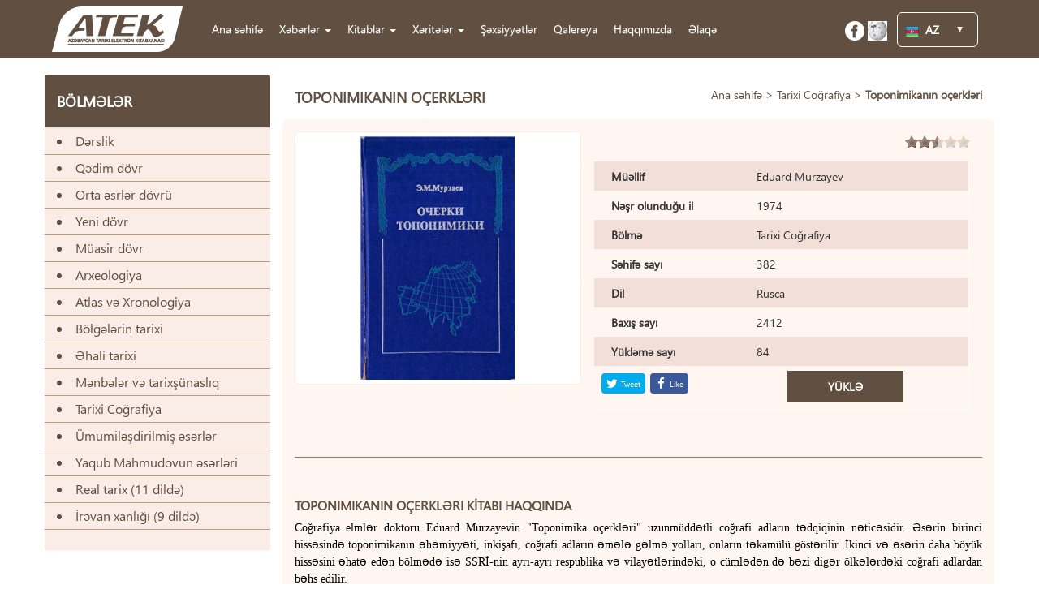

--- FILE ---
content_type: text/html; charset=utf-8
request_url: https://www.lib.az/book/90/show
body_size: 4063
content:
<!DOCTYPE html>
<html>
<html lang="en">
<head>
    <base href="https://www.lib.az/" />
    <meta charset="UTF-8">
    <meta http-equiv="X-UA-Compatible" content="IE=edge">
    <meta name="viewport" content="width=device-width, initial-scale=1">
    <meta name="author" content="">
    <meta name="keywords" content="lib.az, tarix, history, Azərbaycan, Qafqaz, Azərbaycan tarixi, türk, talış, ləzgi, avar, saxur, köməkçi tarixi fənlər, mənbəşünaslıq">
    <meta name="description" content="lib.az">
    <meta name="copyright" content="" />
    <link href="theme/font-awesome/css/font-awesome.min.css" rel="stylesheet">
    <link href="theme/css/bootstrap.min.css" rel="stylesheet" type="text/css">
    <link href="theme/css/bootstrap-theme.min.css" rel="stylesheet">
    <link href="theme/css/main.css" rel="stylesheet" type="text/css">
    <link href="theme/lightbox/css/prettyPhoto.css" rel="stylesheet" type="text/css">
    <link rel="stylesheet" type="text/css" href="theme/jssocials/dist/jssocials.css" />
    <link rel="stylesheet" type="text/css" href="theme/jssocials/dist/jssocials-theme-flat.css" />
    <link rel="stylesheet" type="text/css" href="theme/rating/rateit.css" />
    <link rel="stylesheet" type="text/css" href="theme/toastr/toastr.css" />

    <title> lib.az - Toponimikanın oçerkləri </title>
</head>
<body><!-- nav section -->
<section id="nav_sec" class="container-fluid">
    <div class="container">
        <nav class="navbar navbar-default" id="myheadnav">
            <div class="container-fluid">
                <!-- Brand and toggle get grouped for better mobile display -->
                <div class="navbar-header">
                    <button type="button" class="navbar-toggle collapsed" data-toggle="collapse" data-target="#bs-example-navbar-collapse-1" aria-expanded="false">
                        <span class="sr-only">Toggle navigation</span>
                        <span class="icon-bar"></span>
                        <span class="icon-bar"></span>
                        <span class="icon-bar"></span>
                    </button>
                    <a class="navbar-brand" href=""><img src="theme/icons/logo.png"></a>
                </div>

                <!-- Collect the nav links, forms, and other content for toggling -->
                <div class="collapse navbar-collapse" id="bs-example-navbar-collapse-1">
                    <ul class="nav navbar-nav navbar-left" id="nav_social">
                        <li ><a href="">Ana səhifə</a></li>
                        <li class="dropdown custom-drop"><a class="dropdown-toggle" data-toggle="dropdown">Xəbərlər <span class="caret"></span></a><ul class="dropdown-menu"><li><a href="news_cat/9" >Tarixi məkanlarla tanışlıq</a></li><li><a href="news_cat/10" >Elektron kitab xəbərləri</a></li><li><a href="news_cat/11" >Elanlar və yeni nəşrlər</a></li><li><a href="news_cat/13" >Tarixi xəbərlər</a></li><li><a href="news_cat/14" >Tariximiz poeziyanın dili ilə</a></li><li><a href="news_cat/15" >Kitabların satışı</a></li></ul></li>                        <li class="dropdown custom-drop"><a class="dropdown-toggle" data-toggle="dropdown">Kitablar <span class="caret"></span></a><ul class="dropdown-menu"><li><a href="category/2" >Arxeologiya</a></li><li><a href="category/4" >Əhali tarixi</a></li><li><a href="category/6" >Mənbələr və tarixşünaslıq</a></li><li><a href="category/11" >Tarixi Coğrafiya</a></li><li><a href="category/12" >Ümumiləşdirilmiş əsərlər</a></li><li><a href="category/14" >Qədim dövr</a></li><li><a href="category/16" >Orta əsrlər dövrü</a></li><li><a href="category/24" >Yeni dövr</a></li><li><a href="category/27" >Müasir dövr</a></li><li><a href="category/31" >Atlas və Xronologiya</a></li><li><a href="category/32" >Bölgələrin tarixi</a></li><li><a href="category/34" >Dərslik</a></li><li><a href="category/37" >Yaqub Mahmudovun əsərləri</a></li><li><a href="category/39" >Real tarix (11 dildə)</a></li><li><a href="category/40" >İrəvan xanlığı (9 dildə)</a></li></ul></li>                        <li class="dropdown custom-drop"><a class="dropdown-toggle" data-toggle="dropdown">Xəritələr <span class="caret"></span></a><ul class="dropdown-menu"><li><a href="maps_cat/5" >Orta əsrlər</a></li><li><a href="maps_cat/6" >Qədim dövr</a></li><li><a href="maps_cat/7" >Yeni dövr</a></li><li><a href="maps_cat/8" >Müasir dövr</a></li></ul></li>                        <li ><a href="persons/">Şəxsiyyətlər</a></li>
                        <li ><a href="gallery/photos/">Qalereya</a></li>
                        <li ><a href="about-us/">Haqqımızda</a></li>
                        <li ><a href="contact-us/">Əlaqə</a></li>
                    </ul>
                    <ul class="nav navbar-nav navbar-right">
                        <li id="social">
                            <ul class="head_social">
                                <li><a href="https://www.facebook.com/tarixi.kitabxana#" target="_blank"><img src="/users/1/upload/images/socials/fb.png" alt="Facebook"></a></li><li><a href="https://az.wikipedia.org" target="_blank"><img src="/users/1/upload/images/Wikipedia-logo-v2.svg.png" alt="Vikipediya"></a></li>                            </ul>
                        </li>
                        <li class="language">
                            <dl class="dropdown">
                                <dt><a href="#" onclick="return false;"><span><img src="theme/icons/az.png"> &nbsp;AZ</span></a></dt>
                                <dd>
                                    <ul>
                                        <li><a href="language/ru"><img src="theme/icons/ru.png"> &nbsp;RU</a></li><li><a href="language/en"><img src="theme/icons/en.png"> &nbsp;EN</a></li>                                    </ul>
                                </dd>
                            </dl>
                        </li>
                    </ul>
                </div><!-- /.navbar-collapse -->
            </div><!-- /.container-fluid -->
        </nav>
    </div>
</section>
<!-- nav section end -->
<!-- center section -->
<section id="center_sec" class="container-fluid">
    <div class="container" style="margin-bottom: 0;">
        <!-- section service -->
        <section id="service_sec">
            <div class="row show">
                <div class="col-md-3 col-sm-3">
                    <div class="panel panel-default custom_panel">
    <div class="panel-heading">BÖLMƏLƏR</div>
    <div class="panel-body">
        <ul class="book_cats">
            <a href="category/34"><li>Dərslik</li></a><a href="category/14"><li>Qədim dövr</li></a><a href="category/16"><li>Orta əsrlər dövrü</li></a><a href="category/24"><li>Yeni dövr</li></a><a href="category/27"><li>Müasir dövr</li></a><a href="category/2"><li>Arxeologiya</li></a><a href="category/31"><li>Atlas və Xronologiya</li></a><a href="category/32"><li>Bölgələrin tarixi</li></a><a href="category/4"><li>Əhali tarixi</li></a><a href="category/6"><li>Mənbələr və tarixşünaslıq</li></a><a href="category/11"><li>Tarixi Coğrafiya</li></a><a href="category/12"><li>Ümumiləşdirilmiş əsərlər</li></a><a href="category/37"><li>Yaqub Mahmudovun əsərləri</li></a><a href="category/39"><li>Real tarix (11 dildə)</li></a><a href="category/40"><li>İrəvan xanlığı (9 dildə)</li></a>        </ul>
    </div>
</div>
<br>

                </div>
                <div class="col-md-9 col-sm-9">
                    <div class="row">
                        <div class="col-md-12 col-sm-12 pg_title">
                            <div class="pg_name">TOPONIMIKANIN OÇERKLƏRI</div>
                            <div class="pg_url">
                                <a href="">Ana səhifə</a> > <a href="category/11">Tarixi Coğrafiya</a> > <b>Toponimikanın oçerkləri</b>
                            </div>
                            <div class="clearfix"></div>
                        </div>
                    </div>
                    <div id="main_content" style="margin: -15px; margin-top: 0;">
                        <div class="container-fluid">
                            <div class="row" id="about">
                                <div class="col-md-5 col-sm-5" id="all_img">
                                    <img src="/users/1/upload/images/1751729.jpg">
                                </div>
                                <div class="col-md-7 col-sm-7">
                                    <div class="pull-right rateme" style="margin-top: -10px; margin-bottom: 10px;">
                                        
                                        <input type="range" min="0" max="5" value="2.41720" step="0.5" id="backing2">
                                        <div class="rateit" data-productid="90" data-rateit-backingfld="#backing2" data-rateit-resetable="false" ></div>
<!--                                        <div class="rateit" data-rateit-value="--><!--" data-rateit-ispreset="true" data-rateit-resetable="false"></div>-->
                                    </div>
                                    <div class="clearfix"></div>
                                    <div class="table table-responsive product_table">
                                        <table class="table table-bordered  table-striped">
                                            <tbody>
                                            <tr>
                                                <td><b>Müəllif</b></td>
                                                <td>Eduard Murzayev</td>
                                            </tr>
                                            <tr>
                                                <td><b>Nəşr olunduğu il</b></td>
                                                <td>1974</td>
                                            </tr>
                                            <tr>
                                                <td><b>Bölmə</b></td>
                                                <td>Tarixi Coğrafiya</td>
                                            </tr>
                                            <tr>
                                                <td><b>Səhifə sayı</b></td>
                                                <td>382</td>
                                            </tr>
                                            <tr>
                                                <td><b>Dil</b></td>
                                                <td>Rusca</td>
                                            </tr>
                                            <tr>
                                                <td><b>Baxış sayı</b></td>
                                                <td>2412</td>
                                            </tr>
                                            <tr>
                                                <td><b>Yükləmə sayı</b></td>
                                                <td>84</td>
                                            </tr>
                                            </tbody>
                                            <tfoot>
                                            <tr>
                                                <td><div id="share" style="font-size: 10px; margin-right: 10px; border-radius: 6px !important;"></div></td>
                                                <td style="padding-top: 15px;">
                                                    <span data-id="90" data-type="0" class="btn_download">YÜKLƏ</span>
                                                </td>
                                            </tr>
                                            </tfoot>
                                        </table>
                                    </div>
                                </div>
                            </div>
                            <hr style="border-bottom: 1px solid #a08165 !important; margin: 0;">
                            <div class="row" id="about">
                                <div class="col-md-12 col-sm-12" id="show_text">
                                    <h4 class="contact_title">TOPONIMIKANIN OÇERKLƏRI KİTABI HAQQINDA</h4>
                                    <p><span style="color:#000000"><span style="font-size:14px"><span style="font-family:times new roman,times,serif">Coğrafiya elmlər doktoru Eduard Murzayevin &quot;Toponimika o&ccedil;erkləri&quot; uzunm&uuml;ddətli coğrafi adların tədqiqinin nəticəsidir. Əsərin birinci hissəsində toponimikanın əhəmiyyəti, inkişafı, coğrafi adların əmələ gəlmə yolları, onların təkam&uuml;l&uuml; g&ouml;stərilir. İkinci və əsərin daha b&ouml;y&uuml;k hissəsini əhatə edən b&ouml;lmədə isə SSRİ-nin ayrı-ayrı respublika və vilayətlərindəki, o c&uuml;mlədən də bəzi digər &ouml;lkələrdəki&nbsp;coğrafi adlardan bəhs edilir.&nbsp;</span></span></span></p>                                </div>
                            </div>
                        </div>
                    </div>
                </div>
        </section>
        <!-- end section service -->
    </div>
</section>
<!-- center section end -->

<!-- footer -->
<footer>
    <div class="container">
        <div class="row">
            <div class="col-md-6 col-sm-6 col-xs-6">
                <img src="theme/icons/logo.png" width="100" height="40">
            </div>
            <div class="col-md-6 col-sm-6 col-xs-6">
                <ul class="head_social pull-right">
                    <li><a href="https://www.facebook.com/tarixi.kitabxana#" target="_blank"><img src="/users/1/upload/images/socials/fb.png" alt="Facebook"></a></li><li><a href="https://az.wikipedia.org" target="_blank"><img src="/users/1/upload/images/Wikipedia-logo-v2.svg.png" alt="Vikipediya"></a></li>                </ul>
            </div>
        </div>
    </div>
</footer>
<footer class="foot_bottom">
    <div class="container">
        <div class="row">
            <div class="col-md-6 col-sm-6 pull-left">
                <p>Saytda dərc olunan materiallara görə administrasiya məsuliyyət daşımır</p>
<!-- MyCounter v.2.0 -->
<script type="text/javascript"><!--
my_id = 164664;
my_width = 88;
my_height = 51;
my_alt = "MyCounter - &#1089;&#1095;&#1105;&#1090;&#1095;&#1080;&#1082; &#1080; &#1089;&#1090;&#1072;&#1090;&#1080;&#1089;&#1090;&#1080;&#1082;&#1072;";
//--></script>
<script type="text/javascript"
  src="https://get.mycounter.ua/counter2.0.js">
</script><noscript>
<a target="_blank" href="https://mycounter.ua/"><img
src="https://get.mycounter.ua/counter.php?id=164664"
title="MyCounter - &#1089;&#1095;&#1105;&#1090;&#1095;&#1080;&#1082; &#1080; &#1089;&#1090;&#1072;&#1090;&#1080;&#1089;&#1090;&#1080;&#1082;&#1072;"
alt="MyCounter - &#1089;&#1095;&#1105;&#1090;&#1095;&#1080;&#1082; &#1080; &#1089;&#1090;&#1072;&#1090;&#1080;&#1089;&#1090;&#1080;&#1082;&#1072;"
width="88" height="51" border="0" /></a></noscript>
<!--/ MyCounter -->
            </div>
            <div class="col-md-6 col-sm-6 pull-right">
                <p>Copyright &copy; 2016 - <a href="" target="_blank"><img src="saytaz.png" alt="sayt.az"></a></p>
            </div>
            <div class="clearfix"></div>
        </div>
    </div>
</footer>

<!-- Global site tag (gtag.js) - Google Analytics -->
<script async src="https://www.googletagmanager.com/gtag/js?id=G-SR0H1W5LD7"></script>
<script>
    window.dataLayer = window.dataLayer || [];
    function gtag(){dataLayer.push(arguments);}
    gtag('js', new Date());

    gtag('config', 'G-SR0H1W5LD7');
</script>

<!-- Bootstrap core JavaScript
================================================== -->
<!-- Placed at the end of the document so the pages load faster -->
<script src="theme/js/jquery.min.js"></script>
<script src="theme/js/jquery-ui.min.js"></script>
<script src="theme/js/bootstrap.min.js"></script>
<script src="theme/lightbox/js/jquery.prettyPhoto.js"></script>
<script src="theme/jssocials/dist/jssocials.min.js"></script>
<script src="theme/rating/jquery.rateit.min.js"></script>
<script src="theme/toastr/toastr.js"></script>
<script src="theme/js/custom.js"></script>
<script type="text/javascript">
    //pretty photo
    $("a[rel^='prettyPhoto']").prettyPhoto({
        social_tools: '',
        pp_default: 'light_square',
        inline_markup: '<div class="pp_inline" style="">{content}</div>',
    });
</script>

<script defer src="https://static.cloudflareinsights.com/beacon.min.js/vcd15cbe7772f49c399c6a5babf22c1241717689176015" integrity="sha512-ZpsOmlRQV6y907TI0dKBHq9Md29nnaEIPlkf84rnaERnq6zvWvPUqr2ft8M1aS28oN72PdrCzSjY4U6VaAw1EQ==" data-cf-beacon='{"version":"2024.11.0","token":"0702099eea2e4ddc82bb170ea17ddd2d","r":1,"server_timing":{"name":{"cfCacheStatus":true,"cfEdge":true,"cfExtPri":true,"cfL4":true,"cfOrigin":true,"cfSpeedBrain":true},"location_startswith":null}}' crossorigin="anonymous"></script>
</body>
</html>

--- FILE ---
content_type: text/css
request_url: https://www.lib.az/theme/css/main.css
body_size: 5911
content:
@import "fonts.css";


::-webkit-input-placeholder {
    font-style: italic !important;
    font-size: 14px;
    font-family: "SegoeUI";
    color: rgb( 182, 148, 118 ) !important;
}

:-moz-placeholder { /* Firefox 18- */
    font-style: italic !important;
    color: white !important;

}

::-moz-placeholder {  /* Firefox 19+ */
    font-style: italic !important;
    color: white !important;

}

:-ms-input-placeholder {
    font-style: italic !important;
    color: white !important;

}

.red_back {
    background: #ff4a37 !important;
}

.azn {
    font-family: "Jisazn";
}

.banners {
    text-align: center;
    margin-left: -15px;
    margin-top: -20px;
}

.banners img:not(:first-child) {
    margin-top: 20px;
}

.banners img {
    border-radius: 6px !important;
    max-width: 100%;
}
.banner {
    height: 120px;
    border: 3px solid #ff6a36;
    text-align:center;
    margin-top: 10px;
}

.banner img, .banner iframe {
    height: 118px;
    max-height: 110px !important;
    max-width: 100%;
    margin-top: 2px;
}

.banner h4 {
    font-size: 26px;
    font-family: "Calibri";
    color: rgb( 255, 106, 54 );
    font-weight: bold;
    line-height: 3.731;
    text-align: center;
}

.scroll, .scroll2, .scroll3 {
    width: 50px;
    height: 50px;
    background: orange;
    -moz-border-radius: 25px;
    -webkit-border-radius: 25px;
    border-radius: 25px;
    position: fixed;
    right: 20px;
    top: 40%;
    vertical-align: middle;
    text-align: center;
    padding-top: 5px;
    font-size: 30px;
    color: white;
    cursor: pointer;
}

.scroll2 {
    top: 50%;
}

.scroll3 {
    top: 60%;
}
/* col-md-15 */
.col-xs-5th, .col-sm-5th, .col-md-5th, .col-lg-5th {
    position: relative;
    min-height: 1px;
    padding-right: 10px;
    padding-left: 10px;
}
.col-xs-5th {
    width: 20%;
    float: left;
}
@media (min-width: 768px) {
    .col-sm-5th {
        width: 20%;
        float: left;
    }
}
@media (min-width: 992px) {
    .col-md-5th {
        width: 20%;
        float: left;
    }
}
@media (min-width: 1200px) {
    .col-lg-5th {
        width: 20%;
        float: left;
    }
}


.contmargin {
    margin-left: 8%;
    margin-right: 8%;
    padding: 0;
}

/* head nav */
#nav_sec {
    background: #615041;
    font-family: SegoeUI;
    font-size: 14px !important;
}
#nav_sec .container-fluid {
    background: transparent;
}

#myheadnav {
    margin: 0;
    box-shadow: none;
    border: none;
    background: transparent;
    color: white !important;
    z-index: 510;
}

#myheadnav .navbar-brand {
    left: -12%;
    position: relative;
    top: -7px;
}

#myheadnav li a {
    font-size: 14px;
    font-family: "SegoeUI";
    color: rgb( 255, 255, 255 );
    line-height: 2.943;
    z-index: 115;
    padding-left: 10px;
    padding-right: 10px;
}

#myheadnav .navbar-right li {
    padding-left: 5px;
    padding-right: 5px;
}

#myheadnav .head_social li a {
    padding-left: 0px;
    padding-right: 0px;
}

#myheadnav .navbar-left {
    margin-left: -10px;
}


#myheadnav li:hover {
    background: #3a2f26;
}

#myheadnav .navbar-right {
    margin-right: -30px;
}

#myheadnav .navbar-right li a:hover {
    /*background-color: #fc800c;*/
}


#myheadnav .container-fluid {
    background: transparent !important;
}

#myheadnav.navbar-default .navbar-nav.navbar-left > .active > a,
#myheadnav.navbar-default .navbar-nav.navbar-left > .active > a:hover,
#myheadnav.navbar-default .navbar-nav.navbar-left > .active > a:focus {

    background: #3a2f26;
    border: none !important;
    box-shadow: none !important;
}

/* for right navbar */
#myheadnav.navbar-default .navbar-nav.navbar-right > li:hover,
#myheadnav.navbar-default .navbar-nav.navbar-right > li:focus {

    background: transparent !important;
    border: none !important;
    box-shadow: none !important;
}


#myheadnav li.language select {
    vertical-align: middle;
    top: 25px !important;
}

/***************************************/
/* General dropdown styles */

dl.dropdown {
    top: 15px;
    max-height: 20px !important;
    background: transparent;
    border-radius: 6px !important;
}
.dropdown dd, .dropdown dt, .dropdown ul { margin:0px; padding:0px;  }
.dropdown dd { position:relative; max-height: 20px !important;}
/* DT styles for sliding doors */
.dropdown dt a {background:transparent url(../icons/arrow.png) no-repeat scroll 80% center;
    display:block; padding-right:20px; border:1px solid #ffffff; border-radius: 6px !important; width:100px;}
.dropdown dt a:hover, .dropdown dt a:active, .dropdown dt a:focus {
    text-decoration: none;
}
.dropdown dt a span {cursor:pointer; display:block; padding:0px;}
/* UL styles */
.dropdown dd ul { background:#615041 none repeat scroll 0 0; display:none;
    list-style:none; padding:5px 0px; position:absolute;
    left:0px; top:2px; width:auto; min-width:100px;}
.dropdown span.value { display:none;}
.dropdown dd ul li a { padding:1px; display:block;}
.dropdown dd ul li a:hover { text-decoration: none; }


/***************************************/


/* head social icons */
.head_social {
    margin-top: 15px;
    margin-bottom: 15px;
    margin-left: -35px;
}
.head_social li {
    list-style-type: none;
    float: left;
    border: none !important;
    padding-left: 2px !important;
    padding-right: 2px !important;
    /*margin-right: -40px;*/
}

.head_social li img {
    width: 24px;
    height: 24px;
}

#myheadnav li#social:hover, #myheadnav li#social:hover li, #mynav li#number:hover {
    background: transparent !important;
}

/* head menu */
/* #head_sec */
#head_sec {
    background-color: #ffffff;
    font-size: 14.832px;
    font-family: "SegoeUI";
    margin-left: 0 !important;
    margin-right: 0 !important;
    width: 100%;
    z-index:300;
    border: 1px solid transparent;
    transform: translate3d( 0, 0, 0);
}

#head_sec > .container-fluid {
    margin-top: 10px;
    margin-bottom: 10px;
    color: rgb( 105, 106, 106 );
}


#myheadnav .navbar-nav  li > a .ulink {
    border-bottom: 1px dotted #fff;
    text-decoration: none;
}


#myheadnav li#social:hover, #myheadnav li#social:hover li, #mynav li#number:hover {
    background: transparent !important;
}

.ulink {
    /*border-bottom: 1px dotted #fff;*/
    text-decoration: none;
}

#call_center b {
    font-weight: bolder;
}

#bottom_line {
    background: #ffc501;
    border-radius: 6px !important;
    height: 10px;
    margin-top: -5px;
}

.custom-drop > ul.dropdown-menu {
    margin-top: -1px !important;
    left: 0 !important;
    /*right: 0;*/
    /*min-width: 100%;*/
    box-shadow: none;
    border: none;
    background: #3a2f26;
    z-index: 400;
    word-wrap: break-word;
    padding-left: 10px;
    padding-right: 10px;
    padding-top: 10px;

}

.dropdown-menu li a:hover {
    text-decoration: underline;
}

.custom-drop > ul.dropdown-menu li {
    z-index: 400;
}
.custom-drop > ul.dropdown-menu a {
    background: transparent !important;
    text-align: center;
    color: #ffffff !important;
    padding-left: 5px;
    padding-right: 5px;
}

li.dropdown.open > a:active {
    background: transparent !important;
}
.custom-drop > ul.dropdown-menu a:hover {
    background: transparent !important;
    text-align: center;
    color: #ffffff !important;
}

.dropdown > a:focus, .dropdown > a:hover {
    background: #3a2f26 !important;
    box-shadow: none !important;
    border: none !important;
}

@media (min-width: 979px) {
    #myheadnav ul.nav li.dropdown:hover > ul.dropdown-menu {
        display: block;
        margin-top: 0;
    }
}

.dropdown-submenu {
    position: relative;
}

.dropdown-submenu .caret {
    margin-top: 5px;
    margin-right: 5px;
}

.dropdown-submenu>.dropdown-menu {
    top: 0;
    left: 100%;
    margin-top: -5px;
    margin-left: 0px;
    border: none;
    background: #3a2f26;

}

.dropdown-submenu:hover>.dropdown-menu {
    display: block;
}

.dropdown-submenu>a:after {
    display: block;
    content: " ";
    float: right;
    width: 0;
    height: 0;
    border-color: transparent;
    border-style: solid;
    border-width: 5px 0 5px 5px;
    border-left-color: #ccc;
    margin-top: 12px;
    margin-right: 0px;
}

.dropdown-submenu:hover>a:after {
    border-left-color: #fff;
}

.dropdown-submenu.pull-left {
    float: none;
}

.dropdown-submenu.pull-left>.dropdown-menu {
    left: -100%;
    margin-left: 10px;
    -webkit-border-radius: 6px 0 6px 6px;
    -moz-border-radius: 6px 0 6px 6px;
    border-radius: 6px 0 6px 6px;
    max-width: 300px !important;

}
.dropdown-submenu>.dropdown-menu li {
    word-wrap: break-word !important;
    min-width: 200px !important;

}

.dropdown-submenu>.dropdown-menu li > a{
    text-align: center;
    word-wrap: break-word !important;
}

/*ul.dropdown-menu a:first-child {*/
    /*margin-top: -5px !important;*/
/*}*/

ul.dropdown-menu a:hover {
    background: #ffffff !important;
}

ul.dropdown-menu img {
    width: 24px;
    height: 28px;
    float: left;
}


.btn_enter {
    width: 100%;
    background: #615041;
    color: #ffffff;
    font-weight: bolder;
    margin-bottom: 10px;
    text-align: center !important;
    font-family: "SegoeUI";
}

.btn_enter:hover {
    color: white;
}

.btn_download {
    background: #615041;
    color: #ffffff;
    font-weight: bolder;
    text-align: center !important;
    font-family: "SegoeUI";
    padding: 10px;
    text-decoration: none;
    padding-left: 50px;
    padding-right: 50px;
    margin-left: 50px;
    margin-top: 5px !important;
    cursor: pointer;
}

a.btn_download {
    color: #ffffff;
}

.switch_btn {
    background: #615041;
    border: 1px solid #9c7350;
}

.switch_btn:hover, .switch_btn:focus, .switch_btn:active, .switch_btn.activex {
    background: #9c7350;
    border: 1px solid #cc7350;
}

/* center section */
#center_sec {
    background: #ffffff;
    border: 1px solid transparent;
    border-radius: 6px !important;
}

#center_sec .container {
    padding-left: 0;
    padding-right: 0;

}
/* slider */
#slider {
margin-top: 20px;

}


.carousel {
    height: 400px !important;
    width: 100%;
    border-radius: 6px !important;
}

.carousel .item > img {
    height: 400px;
    width: 100%;
    border-radius: 6px !important;

}

.carousel .item > a img {
    height: 400px;
    width: 100%;
    border-radius: 6px !important;

}

#slider2 .carousel .item > img {
    max-width: 100%;
    height: 400px;
}

.carousel .item .carousel-caption {
    bottom: 150px !important;
    background: rgba(255,255,255,0.6);
    margin-bottom: -110px;
    margin-left: 400px;
    text-align: left;
    z-index: 49;
    padding-left: 30px;
    padding-right: 20px;
    height: 180px;
    width: 400px;
    border-radius: 50px 0 50px 0 !important;
    -ms-transform: skewX(-20deg); /* IE 9 */
    -webkit-transform: skewX(-20deg); /* Safari */
    transform: skewX(-20deg);
    text-shadow: none;
    display: table;
}

.carousel-caption > * {
    transform: skew(20deg);
    -ms-transform: skewX(20deg); /* IE 9 */
    -webkit-transform: skewX(20deg); /* Safari */
    /*margin-top: 50px;*/
    display: table-cell;
    vertical-align: middle;
    font-weight: 300 !important;
    font-size: 16px;
    font-family: "SegoeUI";
    color: rgb( 51, 51, 51 );
}


.custom_cont {
    /*height: 100%;*/
    opacity: 1;
    box-shadow: none;
}

.carousel-control.left, .carousel-control.right {
    background-image: none;
    margin: 0 !important;
    /*top: unset !important;*/
    top: 160px !important;
    width: 30px;
}

.carousel-control.left {
    left: 40px !important;

}
.carousel-control.right {
    right: 40px;
}

#slider .carousel-indicators {
    background: transparent;
    padding-top: 10px;
    padding-bottom: 10px;
    bottom: -10px;
    width: 100%;
    left: 0;
    right: 0;
    margin-left: auto;
    margin-right: auto;
}
#slider .carousel-indicators li {
    border-radius: 100% !important;
    background: #ffffff;
    border-color: transparent;
}

#slider .carousel-indicators li.active, #slide_sec .carousel-indicators li:hover {
    border-radius: 100% !important;
    background: #fda424;
    border-color: transparent;
}


/* service list */
#service_sec {
    margin-bottom: 40px;
    margin-top: 20px;
    border-radius: 6px !important;
}

.show {
    background: #ffffff;
    padding-top: 0px;
    padding-bottom: 20px;
    margin: auto;
    margin-bottom: 20px;
    border-radius: 6px !important;
}

.custom_panel {
    margin-left: -15px !important;
    border: none;
}

.custom_panel .panel-heading {
    background: #615041;
    font-size: 18px;
    font-family: "SegoeUI";
    color: rgb( 255, 255, 255 );
    font-weight: bold;
    text-align: left;
    z-index: 74;
    padding-top: 20px;
    padding-bottom: 20px;
}

.custom_panel .panel-body {
    background: #faede8;
}

.book_cats {
    margin-left: -15px;
    margin-right: -15px;
    margin-top: -15px;
    border: none;
}

.book_cats li {
    background: transparent;
    margin-left: -40px;
    text-indent: 15px;
    font-size: 16px;
    font-family: "SegoeUI";
    color: rgb( 97, 80, 65 );
    line-height: 2;
    z-index: 244;
    list-style-position: inside;
    border-bottom: 1px solid rgb( 191, 156, 126 );
}

.book_cats li:hover {
    background: #3a2f26;
}

.book_cats a {
    color: rgb( 97, 80, 65 );
    text-decoration: none;
}

.book_cats a:hover {
    color: rgb(255, 255, 255);
    font-weight: bold;
}
.book_cats a:hover li {
    color: white;
}

#main_content {
    background: #fff5f1;
    border-radius: 6px;
}

.content {
    margin: -15px;
    margin-top: 0;
    padding: 15px;
    padding-top: 0;
}

#material_list a{
    text-decoration: none;
}

/* material list */
/* for news */
.last_news {
    display: none;
}
.active_news {
    display: block;
}

.book {
    background: transparent;
    font-size: 14px;
    font-family: "SegoeUI";
    color: rgb( 253, 164, 36 );
    font-weight: bold;
    text-align: center;
    z-index: 134;
    margin-top: 20px;
    margin-bottom: 20px;
    height: 260px;
    border-radius: 6px !important;
}

.gal_img.book {
    height: 235px;
}

.book > div {
    background: #ffffff;
    border: 1px solid white;
    border-radius: 6px !important;

}

.book_img {
    margin: 5px;
    border: 1px solid rgb( 235, 235, 235 );
    padding: 5px;
}

.book_img img {
    height: 170px;
    max-width: 100%;
}

/* this is for persons */
.book.pers {
    height: 290px !important;
}

/* this is for news */
.news .book_img {
    padding: 0;
}

.book_title {
    font-size: 14px;
    font-family: "SegoeUI";
    color: rgb( 97, 80, 65 );
    text-align: left;
    z-index: 79;
    padding-left: 10px;
    font-weight: 300;
}

.for_book_title {
    position: absolute;
    bottom: -80px;
    right: 10px;
    left: 10px;
    margin-right: auto;
    margin-left: auto;
}

.book_details {
    padding-left: 10px;
    padding-right: 10px;
    margin-top: 20px;
    margin-bottom: 20px;
    font-size: 14px;
    font-family: "SegoeUI";
    color: rgb(97, 80, 65);
    text-align: left;
    z-index: 80;
    font-weight: 400;
}

.book_details img {
    margin-top: -2px;
}


/* titles of pages */
.breadcrumb {
    margin-top: 10px;
    margin-bottom: -10px;
    background: transparent;
    font-size: 12px;
    font-family: "SegoeUI";
    color: rgb( 124, 124, 124 );
    text-align: left;
    z-index: 34;

}

.breadcrumb > li + li:before {
    color: orangered;
    content: "> ";
    padding: 0 5px;
}

.breadcrumb li a {
    color: rgb(124,124,124);
}

.breadcrumb .active {
    font-weight: bold;
}

.pg_title2 {
    background: #615041;
    margin: auto;
    padding-top: 15px;
    padding-bottom: 15px;
    border-radius: 6px 6px 0 0;
}

.pg_name2 {
    font-size: 18px;
    font-family: "SegoeUI";
    color: rgb( 255, 255, 255 );
    font-weight: bold;
    text-align: left;
    z-index: 246;
    float: left;
}

.pg_url2 {
    float: right;
    color: #ffffff;
    padding: 0;
    padding-top: 0px;

}

.pg_url2 a {
    font-size: 14px;
    font-family: "SegoeUI";
    color: rgb( 255, 255, 255 );
    font-weight: bolder;
    z-index: 27;
}

.pg_url2 span:hover {
    cursor: pointer;
}

/****************************************************/

.pg_title {
    background: transparent;
    margin: auto;
    padding-top: 15px;
    padding-bottom: 15px;
}

.pg_name {
    font-size: 18px;
    font-family: "SegoeUI";
    color: rgb( 97, 80, 65 );
    font-weight: bold;
    z-index: 75;
    float: left;
}

.pg_url {
    float: right;
    color: #ffffff;
    padding: 0;
    font-size: 14px;
    font-family: "SegoeUI";
    color: rgb( 97, 80, 65 );
}

.pg_url form {
    margin-bottom: -20px !important;
}

.pg_url a {
    font-size: 14px;
    font-family: "SegoeUI";
    color: rgb( 97, 80, 65 );
    z-index: 94;
    text-decoration: none;
}

.pg_url a:hover {
    text-decoration: none;
}

.pg_url span {
    font-size: 12px;
    color: rgb( 170, 170, 170 );
    font-weight: bold;
}

/* about page */

#about {
    font-size: 14px;
    font-family: "SegoeUI";
    color: rgb( 51, 51, 51 );
    padding: 15px;
    z-index: 31;
    margin-top: 15px;
}

#about_img {
    background: #ffffff;
    border-radius: 6px;
    border: 1px solid #f0f0f0;
    padding: 5px;
    margin-top: -15px;
}
#about_img img {
    width: 100%;
    max-height: 370px;
}

#show_text {
    font-size: 14px;
    font-family: "SegoeUI";
    color: rgb( 97, 80, 65 );
    text-align: justify;
    z-index: 71;
    margin-top: 10px;
    margin-bottom: 10px;
    padding: 0;
}

/* contact page */
#contacts {
    margin-top: 10px;
}

#contacts.jumbotron {
    background: transparent;
    margin: 0;
    padding-top: 0;
    padding-bottom: 0;
    padding-left: 40px !important;
    padding-right: 40px !important;
}

.contact_title {
    font-size: 16px;
    font-family: "SegoeUI";
    color: rgb( 97, 80, 65 );
    font-weight: bold;
    text-align: justify;
    height: 16px;
    z-index: 67;

}

.contact_title u {
    text-decoration: none;
    border-bottom: 2px solid #ff6a36;
}

#contact_form {
    margin-top: 35px;
    margin-left: -15px;
}

#contacts input, textarea, button {
    border-radius: 6px !important;
}

#contacts input, button {
    height: 44px;
}
.Ad__Soyad__ {
    font-size: 14px;
    font-family: "Segoe UI";
    color: rgb( 97, 80, 65 );
    font-style: italic;
    text-align: left;
    position: absolute;
    left: 833px;
    top: 614px;
    width: 71px;
    height: 13px;
    z-index: 73;
}

input[required] {
    height: 44px;
}
input[required] + label {
    color: rgb( 97, 80, 65 );
    font-family: "SegoeUI";
    font-size: .8em;
    position: relative;
    left: 15px; /* the negative of the input width */
    top: -34px;
    font-style: italic;
    font-weight: normal;
}

input[required] + label:after {
    content:'*';
    color: rgb( 97, 80, 65 );
}

/* show the placeholder when input has no content (no content = invalid) */
input[required]:invalid + label {
    display: inline-block;
}

/* hide the placeholder when input has some text typed in */
input[required]:valid + label{
    display: none;
}

/**/
textarea[required] + label {
    color: rgb( 97, 80, 65 );
    font-family: "SegoeUI";
    font-size: .8em;
    position: relative;
    left: 15px; /* the negative of the input width */
    top: -105px;
    font-style: italic;
    font-weight: normal;
}

textarea[required] + label:after {
    content:'*';
    color: rgb( 97, 80, 65 );
}

/* show the placeholder when input has no content (no content = invalid) */
textarea[required]:invalid + label {
    display: inline-block;
}

/* hide the placeholder when input has some text typed in */
textarea[required]:valid + label{
    display: none;
}

.hesablama {
    position: relative;
    top: 12px !important;
    left: 10px;
}

.contact_ul {
    margin-left: -45px;
    font-size: 15px;
    font-family: "SegoeUI";
    color: rgb( 51, 51, 51 );
    line-height: 1.313;
    z-index: 43;
    margin-top: 35px;

}

.contact_ul li {
    list-style-type: none;
    margin-top: 10px;
}


/* faydali page */
#faydali_list a {
    text-decoration: none;
}
.faydali {
    background: #ffffff;
    border: 1px solid #f0f0f0;
    margin-top: 10px;
    margin-bottom: 10px;
    height: 250px;
    text-align: center;
}

.faydali img {
    max-width: 100%;
    height: 160px;
}

.faydali h5 {
    font-size: 16px;
    font-family: "SegoeUI";
    color: rgb( 51, 51, 51 );
    text-align: left;
    z-index: 8;
}

.faydali h6 {
    font-size: 14px;
    font-family: "SegoeUI";
    color: rgb( 51, 51, 51 );
    text-align: justify;
    z-index: 9;

}

.faydali p {
    font-size: 12px;
    font-family: "SegoeUI";
    color: rgb( 143, 143, 143 );
    text-align: left;
    z-index: 9;

}

.faydali:hover {
    -webkit-box-shadow: 0px 0px 3px 0px rgba(0,0,0,0.75);
    -moz-box-shadow: 0px 0px 3px 0px rgba(0,0,0,0.75);
    box-shadow: 0px 0px 3px 0px rgba(0,0,0,0.75);
}

/* materiallar sehifesi */


#material_list {
    margin-top: 0px;
}


.show_loop {
    position: absolute;
    right: 0;
    left: 0;
    margin-right: auto;
    margin-left: auto;
    top: 35%;
    display: none;
    cursor: pointer;
    z-index: 300;
}

.show_loop img {
    height: auto;
    width: auto;
}

.book.gal_img a:hover .show_loop{
    display: block;
}


.cross img {
    position: absolute;
    right: 20px;
    top: 5px;
}

#all_img {
    background: #ffffff;
    border-radius: 6px;
    border: 1px solid #f0f0f0;
    padding: 5px;
    margin-top: -15px;
    text-align: center; /* this */
}
#all_img img {
    max-width: 100%;
    height: 300px;
    margin: auto; /* this */
}

.all_img2 {
    float:left;
    width:370px;
    height:315px;
    margin-right:15px;
    margin-bottom: 15px;
}
/* search div */
.search_div {
    background: #f5f5f5;
    border-bottom: 3px solid #eeeeee;
    padding-top: 20px;
    padding-bottom: 20px;
    margin-top: -20px;
}

#search_form {
    margin: auto;
}

#search_form .form-group {
    margin-left: 15px;
}

#search_form select, button {
    border-radius: 6px !important;
}

#search_form select {
    font-size: 14px;
    font-family: "SegoeUI";
    color: rgb( 135, 134, 134 );
    z-index: 234;

}

#search_form label {
    font-size: 14px;
    font-family: "SegoeUI";
    color: rgb( 51, 51, 51 );
    font-weight: bold;
    z-index: 230;
    margin-top: 5px !important;
}

.search_btn {
    font-family: "SegoeUI";
    background-color: #ff6a36;
    color: #ffffff;
    border-radius: 6px !important;
    border: none;
    box-shadow: none;
    height: 34px;
    padding-left: 20px;
    padding-right: 20px;
}



.search_btn:hover {
    color: #00a7ec;
}

.search_btn_index {
    background: transparent;
    height: 32px;
    position: absolute;
    top: -2px;
    text-align: center !important;
    right: 0;
}
/* pagination */
.custom_pagination {
    margin-top: 30px;
    margin-bottom: 30px;
}

.custom_pagination {
    margin-left: 2px;
    margin-right: 2px;
}

.custom_pagination li a{
    border: 1px solid #eeeeee;
    background: none;
    font-size: 14px;
    font-family: "SegoeUI";
    color: #615041;
    line-height: 1.8;
    padding-left: 15px;
    padding-right: 15px;

}

.custom_pagination li.active a {
    background: #615041 !important;
    color: #ffffff;
    border: 1px solid transparent;
}

/* xtitle */
.xtitle {
    border-bottom: 2px solid #eeeeee;
    width: 100%;
    margin-top: 20px;
    display: block !important;
}

.xtitle h4 {
    font-size: 17.676px;
    font-family: "SegoeUI";
    color: rgb( 255, 106, 54 );
    font-weight: bolder;
    z-index: 32;
    margin-top: -15px;
    position: absolute;
    background: #fafafa;
    padding-right: 5px;
}

.xtitle a {
    font-size: 17.676px;
    font-family: "SegoeUI";
    color: rgb( 124, 124, 124 );
    font-weight: bolder;
    z-index: 32;
    margin-top: -18px;
    right: 15px;
    position: absolute;
    background: #fafafa;
    padding-left: 5px;
    text-decoration: underline;
}

.product img {
    max-width: 100%;
    height: 370px;
}

/* partnyor page */
.custom_table {
    text-align: center;
    margin-top: -20px;
}


.table-bordered > thead > tr > td {
    border: 1px solid transparent;
    /*border-left :1px solid transparent;*/
    background: #dddddd;
    font-size: 14px;
    font-family: "SegoeUI";
    color: rgb( 135, 135, 135 );
    font-weight: bold;
    z-index: 22;

}

.table {
    border: 1px solid transparent;
}

.table-bordered > tfoot > tr > td {
    border: 1px solid transparent;
    font-size: 14px;
    font-family: "SegoeUI";
    color: rgb( 51, 51, 51 );
}

.table-bordered > tbody > tr > td, .table-bordered > tbody > tr {
    border: 1px solid transparent !important;
    /*border-left :1px solid transparent;*/
    font-size: 14px;
    font-family: "SegoeUI";
    color: rgb( 51, 51, 51 );
    z-index: 22;
    vertical-align: middle;
    text-align: left;
}

.table-bordered > tbody > tr:nth-child(odd) {
    background: #f2dfd7;
}

.table-bordered > tbody > tr:nth-child(even), .table-bordered > tfoot > tr {
    background: #fff5f1;
}

.custom_table td {
    padding-top: 15px;
}

/* product table */

.product_table .table-bordered > thead > tr > td {
    font-size: 14.676px;
    font-family: "SegoeUI";
    color: rgb( 51, 51, 51 );
    font-weight: bolder;
    z-index: 126;

}

.product_table .table-bordered > thead > tr > td {
    font-size: 12.824px;
    font-family: "SegoeUI";
    color: rgb( 51, 51, 51 );
    z-index: 134;
}

.product_table .table-bordered > tbody > tr > td {
    font-size: 13.824px;
    font-family: "SegoeUI";
    color: rgb( 51, 51, 51 );
    z-index: 127;
    padding-left: 20px;

}
.t_price {
    font-weight: bold;
    font-size: 18px;
}

#share {
    display: inline-block;
    font-size: 6px;
    position: relative;
    top: -7px;
}
/* styled check box */

.com_sel {
    text-decoration: none;
    cursor: pointer;
}

.com_a {
    text-decoration: none !important;
    padding-top: 3px;
}

#del_com {
    display: inline-block;
    padding: 0;
}
button.com_a {
    background: transparent;
    padding: 0 !important;
    height: 20px;
    box-shadow: none;
    border: none;
    display: inline;

}

/* ustaya baxis sehifesi */


.vip_et {
    background: transparent;
    border: 2px solid #ff6a36;
    border-radius: 4px !important;
    padding: 0px;
    height: 30px;
    padding-left: 10px;
    padding-right: 10px;
    text-decoration: none;
    font-size: 14.824px;
    font-family: "SegoeUI";
    color: rgb( 255, 106, 54 );
    font-weight: bold;
    z-index: 39;
    margin-left: 20px;
}


.vip_et:hover {
    text-decoration: none;
    color: #ff6a36;
}

.add_fav {
    background: #00a7ec;
    border: 2px solid transparent;
    border-radius: 4px !important;
    padding: 7px;
    color: white;
    font-weight: bold;
    text-decoration: none;
}

.add_fav:hover {
    text-decoration: none;
    color: white;
}


/* usta qeydiyyati */
.clear_btn {
    border: none;
    background: none;
    text-decoration: underline;
}


/* etrafli axtaris */
.col-xs-3 + .col-xs-3:before {
    content: "-";
    position: absolute;
    left: -2%;
    top: 6px;
}

.row.vdivide > [class*='col-']:first-child:after {
    background: #e0e0e0;
    width: 1px;
    content: "";
    display:block;
    position: absolute;
    top:10px;
    bottom: 10px;
    right: 0;
    min-height: 70px;
}

.sort_span {
    float:left !important;
    margin-right:15px;
    font-size: 14px;
    font-family: "SegoeUI";
    color: rgb( 255, 255, 255 );
    text-align: left;
    z-index: 149;
    padding-top: 5px;
}

.sort_it {
    float:right !important;
}

.sort_it select option, .sort_it select{
    color: rgb( 170, 170, 170 ) !important;
}
.sort {
    font-size: 14px;
    font-family: "SegoeUI";
    color: rgb( 182, 148, 118 );
    text-align: left;
    z-index: 76;
    margin-left: 20px;
}

.sort strong {
    font-size: 14px;
    font-family: "SegoeUI";
    font-weight: 900 !important;
}

.sort a {
    color: rgb( 182, 148, 118 );
    margin-left: 5px;
    margin-right: 5px;
    font-family: "SegoeUI";
    text-decoration: none;
}
.sort a:hover {
    text-decoration: none;
}
.sort a u {
    text-decoration: none;
    font-size: 14px;
    font-weight: normal;
    border-bottom: 1px dashed;
}

.sort .active_a u{
    border-bottom: 1px dashed white !important;
    font-size: 13px;
    font-weight: 300;
}

/* enable absolute positioning */
.inner-addon {
    position: relative;
}

/* style icon */
.inner-addon .glyphicon {
    position: absolute;
    padding: 10px;
    pointer-events: none;
    color: #615041;
}

/* align icon */
.left-addon .glyphicon  { left:  0px;}
.right-addon .glyphicon { right: 0px;}

/* add padding  */
.left-addon input  { padding-left:  30px; }
.right-addon input { padding-right: 30px; }


.contact_btn {
    width: 100%;
    box-shadow: none;
    border: none;
    border-radius: 4px !important;
    font-weight: bold;
    color: #fff;
    background: #ff4a37;
    outline: none;
    padding-top: 10px;
    padding-bottom: 10px;
}

/* footer */
footer {
    background: #615041;
    font-size: 12px;
    z-index: 28;
    font-family: "SegoeUI";
    color: rgb( 255, 255, 255 );
    line-height: 2;
    border: 1px solid transparent;
    border-top: 6px solid #3a2f26;

}

footer .container {
    margin-top: 25px;
    margin-bottom: 5px;
}

footer p {
    padding-top: 10px;
    font-family: "SegoeUI";
    color: rgb( 197, 197, 197 );
    z-index: 220;

}

footer .head_social {
    margin-top: 0px;
}

footer img {
    margin-top: -10px;
}


.foot_bottom {
    background: #3a2f26;
    padding-top: 0;
    padding-bottom: 0;
    border: 1px solid transparent;
}

.foot_bottom .container .row {
    margin-top: -20px;
    padding: 0;
}

.foot_bottom .pull-left p {
    text-align: left;
}

.foot_bottom .pull-right p {
    text-align: right;
}

/* comments */


/* show about */
#show_about {
    background: #ffffff;
    padding: 20px;
    margin-top: 20px;
}


/* media queries */
@media(max-width: 1200px) {
    #myheadnav .navbar-nav li a {
        padding-left: 10px;
        padding-right: 10px;
    }

    #myheadnav .head_social {
        display: none;
    }
    .head_social li {
        padding-left: 5px;
        padding-right: 5px;
        margin-right: 0px;
    }

    .carousel-caption {
        left: 50px;
        width: 300px;
    }

}

@media(max-width: 1000px) and (min-width: 768px) {
    #myheadnav .navbar-nav li a {
        padding-left: 5px;
        padding-right: 5px;
    }

    #myheadnav .navbar-left li:nth-of-type(1n+6) {
        display: none;
    }


}

@media(max-width: 1000px) {

    .carousel-caption {
        left: -150px;
        width: 300px;
    }
}

@media(max-width: 768px) {

    .head_social {
        position: relative;
    }
    .head_social li {
        /*padding-left: 10px;*/
        /*padding-right: 10px;*/
    }


    #myheadnav .navbar-toggle {
        border: none;
    }

    .icon-bar {
        background: #ffffff !important;
    }

    #myheadnav .navbar-brand {
        left: 0;
        position: relative;
    }


    #myheadnav .navbar-brand img {
        margin-top: -4px !important;
        height: 50px;
    }

    #myheadnav .navbar-left {
        margin-left: -20px;
    }

    #myheadnav .navbar-right {
        margin-left: 10px;
        margin-right: 20px;
        margin-bottom: 30px;
    }

    .language {
        margin-top: 10px;
        margin-bottom:10px;
    }

    .carousel {
        height: 300px !important;
        width: 100%;
    }

    .carousel-caption {
        display: none !important;
    }

    .carousel .item > img {
        height: 300px;
        width: 100%;
    }

    #slider2 .carousel .item > a img {
        height: 300px;
        width: 100%;
    }

    .xtitle {
        border-bottom: 2px solid transparent;
        margin-top: 30px;
    }

    .carousel-control.left, .carousel-control.right {
        background-image: none;
        margin: 0 !important;
        /*top: unset !important;*/
        top: 120px !important;
        width: 20px;
    }

    .custom_panel {
        margin-right: -15px;
    }

    .all_img2 {
        display: block;
        float: none;
    }

    .news_text {
        margin-top: 50px;
    }

}

@media(max-width: 500px) {
    .carousel {
        height: 300px !important;
        width: 100%;

    }

    .carousel-caption {
        display: none;
    }

    .carousel .item > img {
        height: 300px;
        width: 100%;
    }

    .xtitle .pull-right {
        display: none !important;
    }

    .pg_name {
        float:none;
        display: block;
    }

    .pg_url {
        float: none;
    }
}

--- FILE ---
content_type: text/css
request_url: https://www.lib.az/theme/css/fonts.css
body_size: -263
content:
@font-face {
    font-family: SegoeUI;
    src: url('../fonts/segoui/segoeui.ttf');
}

@font-face {
    font-family: Jisazn;
    src: url('../fonts/JAZNR.ttf');
}